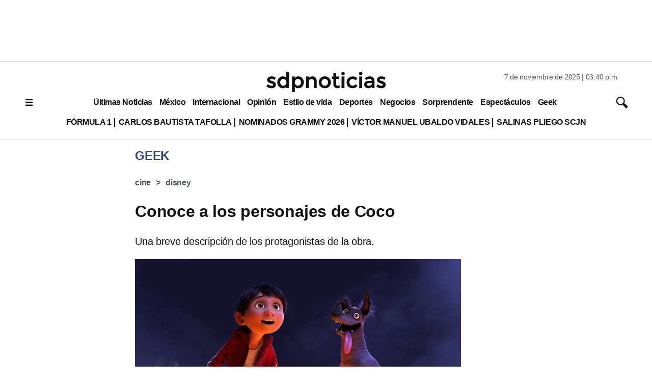

--- FILE ---
content_type: text/html; charset=utf-8
request_url: https://www.google.com/recaptcha/api2/aframe
body_size: 137
content:
<!DOCTYPE HTML><html><head><meta http-equiv="content-type" content="text/html; charset=UTF-8"></head><body><script nonce="pvA5j3K0fxV_BMjcnzWQrw">/** Anti-fraud and anti-abuse applications only. See google.com/recaptcha */ try{var clients={'sodar':'https://pagead2.googlesyndication.com/pagead/sodar?'};window.addEventListener("message",function(a){try{if(a.source===window.parent){var b=JSON.parse(a.data);var c=clients[b['id']];if(c){var d=document.createElement('img');d.src=c+b['params']+'&rc='+(localStorage.getItem("rc::a")?sessionStorage.getItem("rc::b"):"");window.document.body.appendChild(d);sessionStorage.setItem("rc::e",parseInt(sessionStorage.getItem("rc::e")||0)+1);localStorage.setItem("rc::h",'1762551633623');}}}catch(b){}});window.parent.postMessage("_grecaptcha_ready", "*");}catch(b){}</script></body></html>

--- FILE ---
content_type: application/javascript; charset=utf-8
request_url: https://fundingchoicesmessages.google.com/f/AGSKWxXpyQvbjK6ydSzFSedWSN3u0fhfJgaRNONuXlA7ulgXRJHQNRbizzM4wjltpVYFDEtP9GlY-PKqWjvj-ajU8-XhnSadjtcUAq75IzAbUU2jqSk102Z-S9YvGW4jW7T2rYpDUFSRw5oM9YfVHa519K4s08tBA48QFRoKgZmsC1-sxbWs-quQ2ApZ2gPs/_/realmedia_banner_/ads/728._adengage_-publicidad..html?ad_
body_size: -1281
content:
window['b77bae68-51d6-4a8d-bd8f-5999ed78ca1e'] = true;